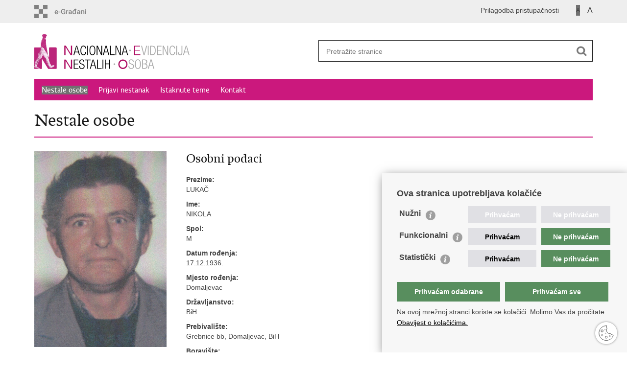

--- FILE ---
content_type: text/html; charset=utf-8
request_url: https://nestali.gov.hr/nestale-osobe-403/nestale-osobe-403/403?osoba_id=265
body_size: 5399
content:

<!DOCTYPE html>
<!--[if lt IE 7]>      <html class="no-js lt-ie9 lt-ie8 lt-ie7"> <![endif]-->
<!--[if IE 7]>         <html class="no-js lt-ie9 lt-ie8"> <![endif]-->
<!--[if IE 8]>         <html class="no-js lt-ie9"> <![endif]-->
<!--[if gt IE 8]><!-->
<html class="no-js">
<!--<![endif]-->
<head>
    <meta charset="utf-8" />
    <title>Nestali - Nestale osobe</title>
    
    <meta name="keywords" content="" />
    
    <meta name="viewport" content="width=device-width, initial-scale=1.0, maximum-scale=1.0, minimum-scale=1.0, user-scalable=no" />
    <link rel="shortcut icon" type="image/x-icon" href="/favicons/favicon_vlada.ico" />
    
    <link rel="stylesheet" href="/Content/gd-cookie.css" media="all">
    <script src="/Scripts/gd-cookie.js"></script>

    <meta property="og:title" content="Nestale osobe" />
    <meta property="og:type" content="website" />
    <meta property="og:site_name" content="nestali.gov.hr" />
    <meta name="twitter:card" content="summary" />
    <meta name="twitter:site" content="@VladaRH" />
    <meta name="twitter:title" content="Nestale osobe" />
    
    <meta property="og:image" content="https://nestali.gov.hr/img/govhr_logo.png" />
    <meta name="twitter:image" content="https://nestali.gov.hr/img/govhr_logo.png" />
    <meta name="google-site-verification" content="riajr_cB7AO3FIkQIAE0AC7p8GZBmzj6ykKDeWEJE0Q" />
    
    <script>
        var prefix ='/';
    </script>
    
    <link rel="stylesheet" href="/css/normalize.css" />
    <link rel="stylesheet" href="/css/bootstrap.min.css" />
    <link rel="stylesheet" href="/css/main.css" />
    <link rel="stylesheet" href="/fonts/fonts.css" />
    <link rel="stylesheet" href="/css/jquery-ui-1.9.2.custom.css" />
    <link rel="stylesheet" href="/css/default.css" />
    <link rel="stylesheet" href="/css/stil_mu.css" />
    <link rel="stylesheet" href="/css/refineslide.css" />
    <link rel="stylesheet" href="/fancybox/jquery.fancybox-1.3.4.css" />
    <link rel="stylesheet" href="/player/mediaelementplayer.min.css" />
    

    <script>
        var lng ="";
    </script>

    
    <script src="/js/modernizr-2.6.2-respond-1.1.0.min.js"></script>
    <script src="/js/jquery-1.8.2.min.js"></script>
    <script src="/js/jquery.cookie.js"></script>
    <script src="/js/jquery.easing.1.3.js"></script>
    <script src="/js/jquery-ui-1.9.2.custom.js"></script>
    <script src="/js/jquery.refineslide.js"></script>
    <script src="/js/fluidvids.js"></script>
    <script src="/fancybox/jquery.mousewheel-3.0.4.pack.js"></script>
    <script src="/fancybox/jquery.fancybox-1.3.4.pack.js"></script>
    <script src="/player/mediaelement-and-player.min.js"></script>
    <script src="/js/script.js"></script>
    

    <!-- Global site tag (gtag.js) - Google Analytics -->
    <script async src="https://www.googletagmanager.com/gtag/js?id=UA-133739623-29"></script>
    <script>
        window.dataLayer = window.dataLayer || [];
        function gtag() { dataLayer.push(arguments); }
        gtag('js', new Date());

        gtag('config', 'UA-133739623-29');
    </script>

</head>
<body>
    <div id="skiptocontent">
        <a href="#content" class="element-invisible element-focusable">Preskoči na glavni sadržaj</a>
    </div>
    

    <header>
        <div class="head_nav">
            <div class="center">
                <a href="https://gov.hr/" class="logoSmall" title="e-Građani"></a>
                <ul class="head_social">
                    <li><a target="_blank" href="https://www.facebook.com/wwwvladahr" class="fb_icon" title="Facebook Vlade RH"></a></li>
                    <li><a target="_blank" href="https://twitter.com/VladaRH" class="tw_icon" title="Twitter Vlade RH"></a></li>
                    <li><a target="_blank" href="https://www.youtube.com/user/wwwvladahr" class="yt_icon" title="Youtube kanal Vlade RH"></a></li>
                </ul>
                <div class="lang_select">
                    <select name="">
                        <option value="">Odaberite jezik</option>
                        <option value="">Hrvatski</option>
                        <option value="">English</option>
                    </select>
                </div>
                
                <ul class="textSize">
                    
                    <li class="txt_size_1"><a href="?big=0" class="active" title="Najmanja veličina teksta" tabindex="-1000">A</a></li>
                    <li class="txt_size_3"><a href="?big=1" title="Najveća veličina teksta" tabindex="-1000">A</a></li>
                    
                </ul>
                <ul class="impaired">
                    
                    <li><a href="?impaired=1" title="Prilagodba pristupačnosti" tabindex="-1000">Prilagodba pristupačnosti</a></li>
                    
                </ul>
            </div>
            <div class="clear"></div>
        </div>
        <div class="center">
            <div class="logo_search_content">
                <a href="/" class="logo" title="Naslovnica"></a>
                <div class="topnav_icon"><a href="javascript:;" id="show_menu" title="Izbornik">&nbsp;</a></div>
                <div class="search">
                    <form action="/rezultati-pretrazivanja/49" method="GET" role="search">
                        <input type="search" name="pojam" id="pojam" class="search_input" placeholder="Pretražite stranice" aria-label="Unesite pojam za pretraživanje" /><input type="submit" class="search_btn" value=" " id="btnPretrazi" aria-label="Pokreni pretraživanje" />
                    </form>
                </div>
            </div>
            <nav class="topnav" aria-label="glavna navigacija" id="menu">
                <div class="close" id="hide_menu"></div>
                <ul>
                    <li><a class='active' href='/nestale-osobe-403/403'>Nestale osobe</a></li><li><a  href='/prijavi-nestanak-404/404'>Prijavi nestanak</a></li><li><a  href='/istaknute-teme/11'>Istaknute teme</a></li><li><a  href='/kontakt-92/92'>Kontakt</a></li>
                </ul>
                <div class="clear"></div>
            </nav>
        </div>
        <div class="clear"></div>
    </header>
    

                <div class="center">
                    <h1>Nestale osobe</h1>
                    <div class="page_content">

                         <div class='two_cols page_content_box'>
<div class='one_fourth_col_block'>
<div class='space_8'></div>
<div class='menuLeftPhoto'>
<img src='/UserDocsImages/nestale_osobe/osoba_ID_265.jpg' alt='LUKAČ, NIKOLA'>
<div class='space_16'></div>
</div><!--menuLeftPhoto-->
<div class='space_24'></div>
<div class='social_box nestali'>
<ul>
<li> <a href = '/osobapdf.aspx?osoba_id=265'> <span class='print_icon'></span>PDF letak</a></li>
<li> <a target='_blank' href = 'http://www.facebook.com/sharer.php?u=https://nestali.gov.hr/nestale-osobe-403/403?osoba_id=265'> <span class='fb_icon'></span>Podijeli na Facebooku</a></li>
<li> <a target='_blank' href = 'http://twitter.com/share?text=Nestale osobe&amp;url=https://nestali.gov.hr/nestale-osobe-403/403?osoba_id=265'> <span class='tw_icon'></span>Podijeli na Twitteru</a></li>
</ul>
</div>
</div><!--one_fourth_col_block-->
<div class='three_fourth_col_block_body page_content_box'>
<div class='profile_details_right'>
<h2>Osobni podaci</h2>
<dl>
<dt>Prezime:</dt>
<dd>LUKAČ</dd>
<dt>Ime:</dt>
<dd>NIKOLA</dd>
<dt>Spol:</dt>
<dd>M</dd>
<dt>Datum rođenja:</dt>
<dd>17.12.1936.</dd>
<dt>Mjesto rođenja:</dt>
<dd>Domaljevac</dd>
<dt>Državljanstvo:</dt>
<dd>BiH</dd>
<dt>Prebivalište:</dt>
<dd>Grebnice bb, Domaljevac, BiH</dd>
<dt>Boravište:</dt>
<dd>Polonje 11, Sv. Ivan Zelina</dd>
<dt>Država:</dt>
<dd>Republika Hrvatska</dd>
</dl>
<div class='sep'></div>
<h2>Osobni opis:</h2>
<dl>
<dt>Visina:</dt>
<dd>175</dd>
<dt>Broj stopala:</dt>
<dd>42</dd>
<dt>Kosa:</dt>
<dd>kestenjasta</dd>
<dt>Boja očiju:</dt>
<dd>kestenjaste</dd>
<dt>Razvijenost:</dt>
<dd>srednje tjelesne građe</dd>
</dl><br clear='all' />
<div class='sep'></div>
<h2>Podaci o nestanku:</h2>
<dl>
<dt>Datum nestanka:</dt>
<dd>6.8.1992.</dd>
<dt>Mjesto nestanka:</dt>
<dd>Sv. Ivan Zelina</dd>
<dt>Nestanak se vodi u PU:</dt>
<dd>Nestanak se vodi u PU brodsko-posavskoj
</dd>
</dl>
<div class='obrazac-button-wrapper'>
<button class='send_btn obrazac-button' id='formaBtn'>Imate informacije o nestalom? Ispunite obrazac</button>
</div>
</div> <!-- .profile_details_right kraj -->
<div class='profile_info'>
<br/>U slučaju da posjedujete informacije o ovoj osobi molimo vas da obavijestite najbližu policijsku postaju ili nazovete na broj <b>192</b>. Također, informacije možete dostaviti i putem e-mail adrese: <a href='mailto:nestali@nestali.hr'>nestali@nestali.hr</a>.
</div>
</div><!--three_fourth_col_block_body page_content_box-->
<div class='clear'></div>
</div><!--two_cols page_content_box-->


                        <div class="clear"></div>
                        <div class="space_24"></div>
                    </div>

                    <div class="two_cols page_content_box">
                        <div class="one_fourth_col_block"></div>
                        <div class="three_fourth_col_block_body page_content_box">

                            

                                <div class="forma-upiti">
                                    <form action="" id="osobaPodaci" method="post" name="osobaPodaci" enctype="multipart/form-data">
                                        <input name="Poslano" value="Yes" type="hidden">
                                        <input name="osoba_id" value="265" type="hidden">

                                        <span class="formaOpis">Podaci o nestaloj osobi</span>

                                        <div class="form-group">
                                            <label for="formaImeNestalog">Ime i prezime nestale osobe:</label>
                                            <input class="textbox" id="formaImeNestalog" name="formaImeNestalog" readonly value="LUKAČ NIKOLA
" />
                                        </div>
                                        <div class="form-group">
                                            <label for="formaDatum">Datum rođenja:</label>
                                            <input class="textbox" id="formaDatum" name="formaDatum" readonly value="17.12.1936.
" />
                                    </div>

                                    <span class="formaOpis">Korisni podaci o nestaloj osobi</span>
                                    <span>
                                        <br />
                                        <strong>*Molimo upišite podatke za koje smatrate do mogu pomoći u pronalasku nestale osobe</strong>
                                        (opišite gdje, kada i pod kojim okolnostima ste uočili nestalu osobu, njeno opće stanje, je li bila sama ili u društvu, je li koristila vozilo – koje i koje su registracijske oznake)<br />
                                        <br>
                                    </span>
                                    <div class="form-group">
                                        <label for="formaPodaci">Podaci:</label>
                                        <textarea class="textbox" id="formaPodaci" name="formaPodaci" rows="5"></textarea>
                                    </div>
                            

                                    <span class="formaOpis">Vaši podaci</span>
                            <br />*Vaši osobni podaci – obvezni podatak - služe isključivo u svrhu provjerljivosti podataka koje ste dostavili i nisu vidljivi nikome osim policijskim službenicima. Policijski službenici neće postupati po dojavi koje se ne mogu provjeriti<br />
                            

                                    <div class="form-group">
                                        <label for="formaIme">Ime i prezime:*</label>
                                        <input class="textbox" id="formaIme" name="formaIme" />
                                    </div>
                                    <div class="form-group">
                                        <label for="formaAdresa">Adresa stanovanja:*</label>
                                        <input class="textbox" id="formaAdresa" name="formaAdresa" />
                                    </div>
                                    <div class="form-group">
                                        <label for="formaTelefon">Broj telefona:</label>
                                        <input class="textbox" id="formaTelefon" name="formaTelefon" />
                                    </div>
                                    <div class="form-group">
                                        <label for="formaMobitel">Broj mobitela:*</label>
                                        <input class="textbox" id="formaMobitel" name="formaMobitel" />
                                    </div>
                                    <div class="form-group">
                                        <label for="formaEmail">Email adresa:*</label>
                                        <input class="textbox" id="formaEmail" name="formaEmail" />
                                    </div>
                                    <div class="form-group">
                                        <input name="submit" type="submit" value="Pošalji" />
                                    </div>
                                </form>

                                        <div class="clear"></div>
                                        <div class="space_24"></div>
                                    </div>
                            
                            
                                </div>
                        </div>
                                       
                </div>
     
            

        <footer class="footer">

            <div class="center">
                <div class='footer_col1'><h2>e-Građani</h2><nav><ul>
    <li><a href="https://pretinac.gov.hr/KorisnickiPretinac/eGradani.html" target="_blank">e-Građani</a></li>
    <li><a href="https://savjetovanja.gov.hr/" target="_blank">e-Savjetovanja</a></li>
    <li><a href="https://data.gov.hr/" target="_blank">Portal otvorenih podataka RH</a></li>
    <li><a href="https://izvoz.gov.hr/" target="_blank">Izvozni portal</a></li>
   
</ul></nav></div><div class='footer_col2'><h2>Važne poveznice</h2><nav><a href="https://mup.gov.hr/" target="_blank">Ministarstvo unutarnjih poslova RH</a><br>
<a href="https://policija.gov.hr/" target="_blank">Ravnateljstvo policije</a><br>
<a href="https://branitelji.gov.hr/mjere-14/nestale-osobe/nestale-osobe-u-domovinskom-ratu-834/834" target="_blank">Nestale osobe u Domovinskom ratu (Ministarstvo hrvatskih branitelja)</a><br>
<a href="https://mzo.gov.hr/" target="_blank">Ministarstvo znanosti i obrazovanja</a></nav></div><div class='footer_col3'><h2></h2><nav><div style="text-align: center;"><a href="https://mup.gov.hr" target="_blank"><img alt="" class="img_responsive" data-fileid="7483" src="https://nestali.gov.hr/UserDocsImages/ikone/mup-logo-18122019.png"></a></div>
</nav></div>
            </div>

            <div class="clear"></div>

        </footer>

        

        <footer class="footer_gov">

            <div class="center">

                <div class="footer_vrh">
                    <a href="javascript:;" onclick="$('html, body').animate({ scrollTop: 0 }, 'slow');">Povratak na vrh</a>
                </div>

                <div class="footer_cp">
                    Copyright &copy; 2026 Nestali. <a href="/uvjeti-koristenja/76">Uvjeti korištenja</a>.&nbsp;<a href="/izjava-o-pristupacnosti/433">Izjava o pristupačnosti</a>.
                </div>

                <div class="footer_col4">
                    <nav>
                        <ul>
                            <!--<li><a target="_blank" href="https://hr-hr.facebook.com/pages/Ministarstvo-Unutarnjih-Poslova-MUP/216620815073208" title="Facebook"><span class="fb_icon"></span></a></li>-->
                            <li><a target="_blank" href="https://twitter.com/mup_rh" title="Twitter"><span class="tw_icon"></span></a></li>
                            <li><a target="_blank" href="https://www.youtube.com/user/muptv192" title="YouTube"><span class="yt_icon"></span></a></li>
                            <li><a target="_blank" href="https://www.flickr.com/photos/144890974@N03/" title="Flickr"><span class="fc_icon"></span></a></li>
                            <!--<li><a target="_blank" href="https://www.instagram.com/mup_rh/" title="Instagram"><span class="in_icon"></span></a></li>-->
                            
                        </ul>
                    </nav>
                </div>

            </div>

            <div class="clear"></div>

        </footer>
</body>
</html>


--- FILE ---
content_type: text/css
request_url: https://nestali.gov.hr/css/stil_mu.css
body_size: 568
content:
nav.topnav, nav[role=navigation] {
	background: #cb187d;
}

nav.topnav ul li a {
	color: #FFF;
}

.article_info, .article_prev_next {
    border-color: #cb187d;
}

.page_content li, .more_themes_box li, .news_container li {
	background: url(../img/bull.png) no-repeat 0 5px;
}

.istaknuto li {
    background: url(../img/bull.png) no-repeat 0 10px;
}

.menuLeft li.active a {
	color: #cb187d;
}

 
@media only screen and (min-width: 320px) {
	
	.logo_search_content .logo {
		background: url(../img/mu_logo@2x.png) no-repeat; 
		background-size: auto 55px;
	}
	
	.page_content li, .more_themes_box li {
		background: url(../img/bull.png) no-repeat 0 6px;
		background-size: 10px 10px;
	}

    .page_content ol li {
		background: none;
	}

} 


@media only screen and (min-width: 760px) {

	.page_content li, .more_themes_box li {
		background: url(../img/bull.png) no-repeat 0 5px;
	}

}
 

@media only screen and (min-width: 980px) {
	
	.logo_search_content .logo {
		background: url(../img/mu_logo.png) no-repeat; 
		background-size: auto 72px;
	}

}  


@media only screen and (max-width: 980px) {
	
	#banner_RH{
		display:none;
	}


}  


--- FILE ---
content_type: application/javascript
request_url: https://nestali.gov.hr/js/script.js
body_size: 3173
content:
var pocetniheight=0;
 var slideIndex = 1;

$(function () {

	if ($('#slideshow-container').length>0){   
	    showSlides(slideIndex)
	}

	if ($('.social_box').length) {
		pocetniheight=$('.social_box').offset().top-30;
		$(window).scroll(fixDiv);
	}
	if ($("#cookie-button").length>0){
		if ($.cookie('EUCookieUprava')!== undefined){
			$("#cookie-inner-wrapper").css({display: "none"})
		}

		$("#cookie-button").click(function(){
			$.cookie('EUCookieUprava', "Da", { expires: 365, domain: '', path: '/' });
			$("#cookie-inner-wrapper").slideUp();
		});
	}
	
	$('#show_menu').click(function() {
		$('#menu').slideDown('fast', function() {
		});
	});

	$('#hide_menu').click(function() {
		$('#menu').slideUp('fast', function() {
		});
	}); 
	
	$('.prikaziViseTxt').click(function(){		
		$(this).closest('.prikazListe').find('.utoka').slideToggle().end().siblings('.prikazListe').find('.utoka:visible').slideUp();   	
	});

	$('#formaBtn').click(function() {
		$('.forma-upiti').toggle();
	}); 

	// Show/Hide Gallery
	$('#showHideGallery').click(function() {
		$('#galleryContainer').toggle();
		if ($('#showHideVideo').length>0) $('#videoContainer').hide();
		if ($('#showHideAudio').length>0) $('#audioContainer').hide();
	}); 

	// Show/Hide Video
	$('#showHideVideo,#showHideVideo2').click(function() {
		$('#videoContainer').toggle();
		if ($('#showHideGallery').length>0) $('#galleryContainer').hide();
		if ($('#showHideAudio').length>0) $('#audioContainer').hide();
	}); 

	// Show/Hide Audio
	$('#showHideAudio,#showHideAudio2').click(function() {
		$('#audioContainer').toggle();
		if ($('#showHideVideo').length>0) $('#videoContainer').hide();
		if ($('#showHideGallery').length>0) $('#galleryContainer').hide();
	}); 
	
	$('audio,video').mediaelementplayer({audioWidth: 270, features: ['playpause','progress','current','volume']});
	
	if ($("#calendar").length>0){
		$( "#calendar" ).datepicker({
			inline: true,
			firstDay: 1, 
			dateFormat: "dd.mm.yy.",
			dayNamesMin: ["Ned", "Pon", "Uto", "Sri", "Čet", "Pet", "Sub"],  
	        monthNames: [ "Siječanj", "Veljača", "Ožujak", "Travanj", "Svibanj", "Lipanj", "Srpanj", "Kolovoz", "Rujan", "Listopad", "Studeni", "Prosinac" ],
			beforeShowDay: function(date) {
				var result = [false, '', null];
				var matching = $.grep(events, function(event) {
					return event.Date.valueOf() === date.valueOf();
				});
				
				if (matching.length) {
					result = [true, 'highlight', ''];
				}
				return result;
				
				
				
			},
			onSelect: function(date){
				document.location.href='vijesti/8?datumod='+date+'&datumdo='+date;
			}
		});
	}

	if (lng==""){
		$('.datepicker').datepicker({  
	        dateFormat: "dd.mm.yy.",  
	        firstDay: 1, 
	        changeMonth: true,
			changeYear: true,
	        dayNamesMin: ["Ned", "Pon", "Uto", "Sri", "Čet", "Pet", "Sub"],  
	        monthNamesShort: [ "Sij", "Vel", "Ožu", "Tra", "Svi", "Lip", "Srp", "Kol", "Ruj", "Lis", "Stu", "Pro" ],
	        monthNames: [ "Siječanj", "Veljača", "Ožujak", "Travanj", "Svibanj", "Lipanj", "Srpanj", "Kolovoz", "Rujan", "Listopad", "Studeni", "Prosinac" ],
	        beforeShow: function(input, inst) {
		       $('.ui-datepicker').addClass('novosti');
		    },
		    onClose:function(input, inst) {
		       $('.ui-datepicker').removeClass('novosti');
		    }
	    });  
	
	}else{
		$('.datepicker').datepicker({  
	        dateFormat: "dd.mm.yy.",  
	        firstDay: 1, 
	        changeMonth: true,
			changeYear: true,
	        //dayNamesMin: ["Ned", "Pon", "Uto", "Sri", "Čet", "Pet", "Sub"],  
	        //monthNamesShort: [ "Sij", "Vel", "Ožu", "Tra", "Svi", "Lip", "Srp", "Kol", "Ruj", "Lis", "Stu", "Pro" ],
	        //monthNames: [ "Siječanj", "Veljača", "Ožujak", "Travanj", "Svibanj", "Lipanj", "Srpanj", "Kolovoz", "Rujan", "Listopad", "Studeni", "Prosinac" ],
	        beforeShow: function(input, inst) {
		       $('.ui-datepicker').addClass('novosti');
		    },
		    onClose:function(input, inst) {
		       $('.ui-datepicker').removeClass('novosti');
		    }
	    });  
	}
	 
		
		
	// IMAGE GALLERY
	$("a[rel=galerija]").fancybox({
		'padding'			: 0,
		'opacity'			: true,
		'cyclic'			: true,
		'autoScale'			: true,
		'titlePosition'		: 'inside',
		'overlayColor'		: '#000000',
		'transitionIn'		: 'elastic',
		'transitionOut'		: 'elastic',
		'easingIn'			: 'swing',
		'easingOut'			: 'swing',
		'onStart' : function(currentArray,currentIndex){
               var obj = currentArray[ currentIndex ];
               var temppref=prefix + '/';
               temppref=temppref.replace('//','/');
                this.title = '<a href="' + prefix + 'UserDocsImages/' +  $(obj).attr("rel2") + '" target="_blank">Spremi sliku (u kvaliteti za tisak)</a>';
            }
	});
		
	
	var $upper = $('#upper');

	$('#images').refineSlide({
		transition : 'fade',
		keyNav : true,
		transitionDuration : 600,
		onInit : function () {
			var slider = this.slider,
			   $triggers = $('.translist').find('> li > a');

			$triggers.parent().find('a[href="#_'+ this.slider.settings['transition'] +'"]').addClass('active');

			$triggers.on('click', function (e) {
			   e.preventDefault();

				if (!$(this).find('.unsupported').length) {
					$triggers.removeClass('active');
					$(this).addClass('active');
					slider.settings['transition'] = $(this).attr('href').replace('#_', '');
				}
			});

			function support(result, bobble) {
				var phrase = '';

				if (!result) {
					phrase = ' not';
					$upper.find('div.bobble-'+ bobble).addClass('unsupported');
					$upper.find('div.bobble-js.bobble-css.unsupported').removeClass('bobble-css unsupported').text('JS');
				}
			}

			support(this.slider.cssTransforms3d, '3d');
			support(this.slider.cssTransitions, 'css');
		}
	});
	
	if ($('videoContainer').length>0){
		Fluidvids.init({
	        selector: 'iframe',
	        players: ['www.youtube.com', 'player.vimeo.com']
	    });
	}
	
	
	
	
	$(".page_content div:not(.news_item) a[href*='http']:not([href*='"+location.hostname.replace("www.","")+"']):not(:has(>img))").each(function() {
	  	$(this).click(function(event) {
	        event.preventDefault();
	        event.stopPropagation();
	        window.open(this.href, '_blank');
	   }).addClass('outlink');
	});
	
	$("#faqContainer > div.faqPitanje").click(function(){
		$('#faqContainer > div.faqPitanje > a').removeClass("active");
		
		if(false == $(this).next().is(':visible')) {
			$('#faqContainer > div.faqOdgovor').slideUp(300);
			$(this).children().toggleClass("active").toggleClass("");
		}
		$(this).next(".faqOdgovor").slideToggle(300);
	});
	
});

function plusSlides(n) {
    showSlides(slideIndex += n);
}

function currentSlide(n) {
    showSlides(slideIndex = n);
}

function showSlides(n) {
        var i;
        var slides = document.getElementsByClassName("mySlides");
        var dots = document.getElementsByClassName("dot");
        if (n > slides.length) { slideIndex = 1; }
        if (n < 1) { slideIndex = slides.length; }
        for (i = 0; i < slides.length; i++) {
            slides[i].style.display = "none";
        }
        for (i = 0; i < dots.length; i++) {
            dots[i].className = dots[i].className.replace(" active", "");
        }
        slides[slideIndex - 1].style.display = "block";
        dots[slideIndex - 1].className += " active";
    }
	

function pageing(val){
	$('#page').val(val);
	$('#formavijesti').submit();
}


function prikazitip(val){
	if (val=="" || val=="1"){
		$('#tip2').prop("disabled","");
	}else{
		$('#tip2').prop("disabled","disabled");
		$('#tip2').prop("selectedIndex",0);
	}
	
}

function fixDiv() {
	var $cache = $('.social_box'); 
	if ($(window).width()>960){
		if ($(window).scrollTop() > pocetniheight){
			$cache.css({'position': 'fixed', 'top': '10px'}); 
		}else{
			$cache.css({'position': 'relative', 'top': 'auto'});
		}
	}else{
		$cache.css({'position': 'relative', 'top': 'auto'});
	}
}


